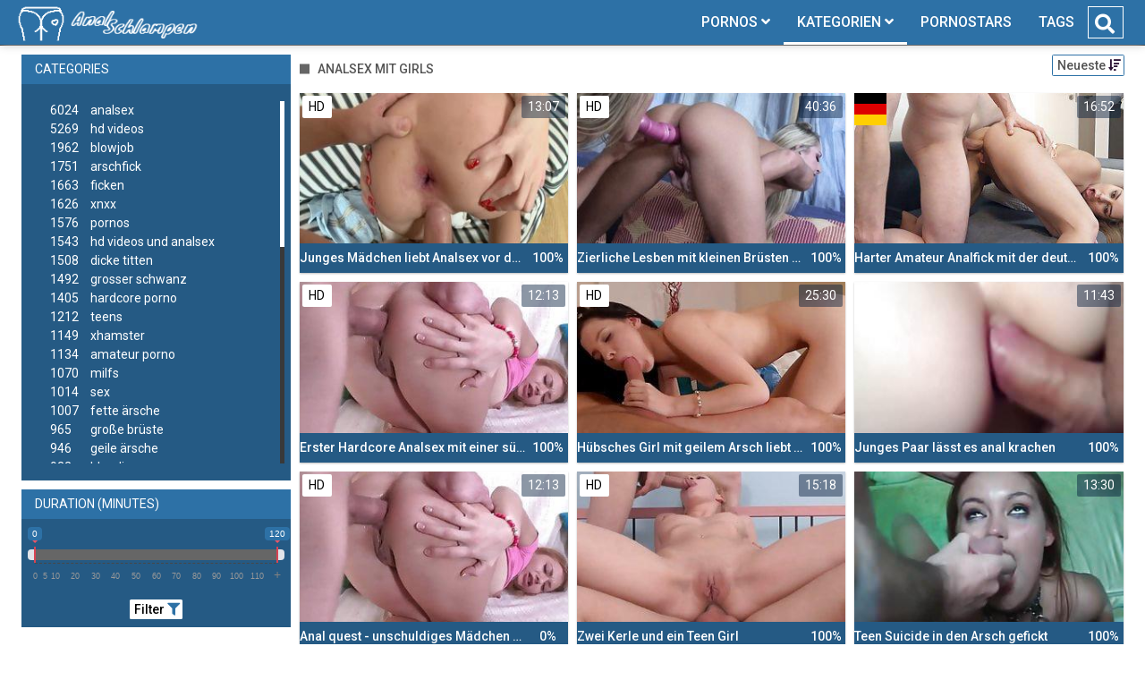

--- FILE ---
content_type: text/html;charset=utf-8
request_url: https://anal-schlampen.org/channels/2578/analsex-mit-girls/
body_size: 7608
content:
<!DOCTYPE html>
<!--[if lt IE 7]><html lang="de" class="no-js lt-ie9 lt-ie8 lt-ie7"><![endif]-->
<!--[if IE 7]><html lang="de" class="no-js lt-ie9 lt-ie8 ie-7-only"><![endif]-->
<!--[if IE 8]><html lang="de" class="no-js lt-ie9 ie-8-only"><![endif]-->
<!--[if gte IE 9]><!--> <html lang="de" class="no-js no-filter"><!--<![endif]-->
    <head>
        <meta charset="UTF-8">
<title>Analsex Mit Girls - Anal Pornos und Sexvideos</title>
<script>
    var domainName = 'anal-schlampen.org';
    var _basehttp = 'https://anal-schlampen.org', settings = {};
</script>

<link rel="dns-prefetch" href=”https://fonts.googleapis.com”>
<link rel="dns-prefetch" href=”https://delivery.trafficfabrik.com/”>
<link rel="dns-prefetch" href=”https://delivery.tf-con.com”>
<link rel="dns-prefetch" href=”https://q.tf-con.com”>
<link rel="dns-prefetch" href=”https://www.google-analytics.com”>
<link rel="preload stylesheet" as="style" href="https://anal-schlampen.org/templates/default_tube2019/css/styles.css">
<link rel="preload stylesheet" as="style" href="https://anal-schlampen.org/templates/default_tube2019/css/custom.css">
<link rel="preload stylesheet" as="style" href="https://anal-schlampen.org/templates/default_tube2019/css/overwrite.css">
<link rel="preload" href="/templates/default_tube2019/js/functions.js" as="script">
<link rel="preload" href="/templates/default_tube2019/js/custom.js" as="script">

<link rel="preload" href="https://cdnjs.cloudflare.com/ajax/libs/font-awesome/5.12.0/webfonts/fa-regular-400.eot" as="font">
<link rel="preload" href="https://cdnjs.cloudflare.com/ajax/libs/font-awesome/5.12.0/webfonts/fa-solid-900.eot" as="font">

<meta http-equiv="X-UA-Compatible" content="IE=edge">
<meta name="RATING" content="RTA-5042-1996-1400-1577-RTA">
<meta name="viewport" content="width=device-width, initial-scale=1.0, minimum-scale=1.0, maximum-scale=1.0, user-scalable=no">
<meta name="author" content="anal-schlampen.org">
<meta name="description" content="Schau dir Pornos der Kategorie: Analsex Mit Girls an. Kostenlose Anal Pornos ✓ Tausende Arschfickfilme ✓ Täglich neue Analvideos  ✓">
<meta name="keywords" content="">
<meta name="robots" content="index,follow">
<meta http-equiv="content-language" content="de">
<link rel="stylesheet" media="screen" href="https://anal-schlampen.org/templates/default_tube2019/css/bootstrap.css">
<link rel="stylesheet" media="screen" href="https://anal-schlampen.org/templates/default_tube2019/css/styles.css">
<style type="text/css">
@font-face{font-family:"Font Awesome 5 Free";font-style:normal;font-weight:400;font-display:auto;src:url(https://cdnjs.cloudflare.com/ajax/libs/font-awesome/5.12.0/webfonts/fa-regular-400.eot);src:url(https://cdnjs.cloudflare.com/ajax/libs/font-awesome/5.12.0/webfonts/fa-regular-400.eot?#iefix) format("embedded-opentype"),url(/templates/default_tube2019/css/fa-regular-400.woff2) format("woff2"),url(https://cdnjs.cloudflare.com/ajax/libs/font-awesome/5.12.0/webfonts/fa-regular-400.woff) format("woff"),url(https://cdnjs.cloudflare.com/ajax/libs/font-awesome/5.12.0/webfonts/fa-regular-400.ttf) format("truetype"),url(https://cdnjs.cloudflare.com/ajax/libs/font-awesome/5.12.0/webfonts/fa-regular-400.svg#fontawesome) format("svg")}.far{font-family:"Font Awesome 5 Free";font-weight:400}@font-face{font-family:"Font Awesome 5 Free";font-style:normal;font-weight:900;font-display:auto;src:url(https://cdnjs.cloudflare.com/ajax/libs/font-awesome/5.12.0/webfonts/fa-solid-900.eot);src:url(https://cdnjs.cloudflare.com/ajax/libs/font-awesome/5.12.0/webfonts/fa-solid-900.eot?#iefix) format("embedded-opentype"),url(https://cdnjs.cloudflare.com/ajax/libs/font-awesome/5.12.0/webfonts/fa-solid-900.woff2) format("woff2"),url(https://cdnjs.cloudflare.com/ajax/libs/font-awesome/5.12.0/webfonts/fa-solid-900.woff) format("woff"),url(https://cdnjs.cloudflare.com/ajax/libs/font-awesome/5.12.0/webfonts/fa-solid-900.ttf) format("truetype"),url(https://cdnjs.cloudflare.com/ajax/libs/font-awesome/5.12.0/webfonts/fa-solid-900.svg#fontawesome) format("svg")}.fa,.fas{font-family:"Font Awesome 5 Free";font-weight:900}
</style>
<!-- <link href="https://cdnjs.cloudflare.com/ajax/libs/mdbootstrap/4.10.1/css/mdb.min.css" rel="stylesheet"> -->


 
<link rel="shortcut icon" href="https://anal-schlampen.org/templates/default_tube2019/images/touch/fav.png" type="image/x-icon">

<!-- Disable tap highlight on IE -->
<meta name="msapplication-tap-highlight" content="no">
<!-- Add to homescreen for Chrome on Android -->
<meta name="mobile-web-app-capable" content="yes">
<meta name="application-name" content="Anal Pornos">
<link rel="icon" sizes="192x192" href="https://anal-schlampen.org/templates/default_tube2019/images/touch/chrome-touch-icon-192x192.png">

<!-- Add to homescreen for Safari on iOS -->
<meta name="apple-mobile-web-app-capable" content="yes">
<meta name="apple-mobile-web-app-status-bar-style" content="black">
<meta name="apple-mobile-web-app-title" content="Anal Pornos">
<link rel="apple-touch-icon" href="https://anal-schlampen.org/templates/default_tube2019/images/touch/apple-touch-icon.png">

<!-- Tile icon for Win8 (144x144 + tile color) -->
<meta name="msapplication-TileImage" content="https://anal-schlampen.org/templates/default_tube2019/images/touch/ms-touch-icon-144x144-precomposed.png">
<meta name="msapplication-TileColor" content="#000000">

<!-- Color the status bar on mobile devices -->
<meta name="theme-color" content="#000000">
<link rel="canonical" href="https://anal-schlampen.org/kategorien/2578/analsex-mit-girls/">


    <script type="application/ld+json">
    {
            "@context": "https://schema.org",
            "@graph": [{
                "@type": "WebSite",
                "@id": "https://anal-schlampen.org#website",
                "url": "https://anal-schlampen.org",
                "logo": "https://anal-schlampen.org/templates/default_tube2019/images/touch/chrome-touch-icon-192x192.png",
                "inLanguage": "de-DE",
                "name": "anal-schlampen.org",
                "potentialAction": {
                    "@type": "SearchAction",
                    "target": "https://anal-schlampen.org/search/{search_term_string}/",
                    "query-input": "required name=search_term_string"
                },
                "publisher": {
                    "@id": "https://anal-schlampen.org#organization"
                }
            }, {
                "@type": "WebPage",
                "@id": "https://anal-schlampen.org/channels/2578/analsex-mit-girls/#webpage",
                "url": "https://anal-schlampen.org/channels/2578/analsex-mit-girls/",
                "inLanguage": "de-DE",
                "name": "",
                
                "isPartOf": {
                    "@id": "https://anal-schlampen.org#website"
                },
                "description": "Schau dir Pornos der Kategorie: Analsex Mit Girls an. Kostenlose Anal Pornos ✓ Tausende Arschfickfilme ✓ Täglich neue Analvideos  ✓"
            }]
        }
        </script>


<!-- Web Application Manifest -->
<script
  type="text/javascript" defer
  src="https://cdnjs.cloudflare.com/ajax/libs/jquery/3.5.1/jquery.min.js"
  crossorigin="anonymous"></script>

<!-- <script type="text/javascript" defer src="https://code.jquery.com/jquery-migrate-1.4.1.min.js"></script>
 -->
<script type="text/javascript" defer src="https://cdnjs.cloudflare.com/ajax/libs/jquery.lazy/1.7.10/jquery.lazy.min.js"></script>
<script type="text/javascript" defer src="https://cdnjs.cloudflare.com/ajax/libs/jquery.lazy/1.7.10/plugins/jquery.lazy.iframe.min.js"></script>

<script type="text/javascript" defer src="https://anal-schlampen.org/templates/default_tube2019/js/eaCtrl.js"></script>


<script type="text/javascript" defer src="https://anal-schlampen.org/templates/default_tube2019/js/custom.js"></script>
 <link
  rel="preload"
  as="style"
  onload="this.rel = 'stylesheet'"
  href="https://fonts.googleapis.com/css?family=Roboto:300,400,500,700,900">
<link rel="alternate" type="application/rss+xml" title="RSS Feed for Anal Pornos" href="https://anal-schlampen.org/rss" />


     </head>
    <body class="page-index-channel">

        <section class="page-wrap">
            <header class="header-sec">
    <div class="main-header">
        <div class="wrapper">
            <div class="row">

                <div class="logo-col col-8">
                    <h1>
                        <a href="https://anal-schlampen.org" title="Anal Pornos">
                            <img src="https://anal-schlampen.org/templates/default_tube2019/images/logo.png" alt="Home - Anal Pornos">
                        </a>
                    </h1>
                </div>

                <div class="nav-col col">
                    <div class="nav-inner-col inner-col" data-container="nav">
                        <ul class="main-nav">
                            <li class="nav-elem has-list">
                                <a href="https://anal-schlampen.org/videos/" title="Pornos">
                                    <span class="sub-label">Pornos</span>
                                    <i class="fas fa-angle-down downrem"></i>
                                </a>

                                <a href="#" class="show-drop">
                                    <i class="fas fa-angle-down"></i>
                                </a>

                                <ul class="nav-drop">
                                    <li><a href="https://anal-schlampen.org/videos/" title="Neue Pornos">Neue Pornos</a></li>
                                    <li><a href="https://anal-schlampen.org/most-viewed/" title="Meist gesehen">Meist gesehen</a></li>
                                    <li><a href="https://anal-schlampen.org/top-rated/" title="Beste Bewertung">Beste Bewertung</a></li>
                                    <li><a href="https://anal-schlampen.org/longest/" title="Lange Pornos">Lange Pornos</a></li>
                                </ul>
                            </li>

                            <li class="nav-elem has-drop active">
                                
                                <a href="https://anal-schlampen.org/kategorien/" title= "Kategorien">

                                    <span class="sub-label">Kategorien</span>

                                    <i class="fas fa-angle-down downrem"></i>
                                </a>

                                <a href="#" class="show-drop">
                                     <i class="fas fa-angle-down"></i>
                                </a>

                                <div class="nav-channels">
                                    <div class="wrapper">
                                        <div class="row">

                                            <!-- item -->
<div class="item-col col -channel">
    <a href="https://anal-schlampen.org/channels/2/bdsm/" title="bdsm">
            <div class="text-center">
                <img class="img-fluid w-100 citem__thumb-img" data-src="https://anal-schlampen.org/kategorienbilder/bdsm.jpg" width="320" height="240" alt="bdsm">
            </div>
        <span class="item-info">
            <span class="item-name">bdsm (225)</span>
        </span>
    </a>
</div>
<!-- item END --><!-- item -->
<div class="item-col col -channel">
    <a href="https://anal-schlampen.org/channels/392/brutaler-sex/" title="brutaler sex">
            <div class="text-center">
                <img class="img-fluid w-100 citem__thumb-img" data-src="https://anal-schlampen.org/kategorienbilder/brutaler-sex.jpg" width="320" height="240" alt="brutaler sex">
            </div>
        <span class="item-info">
            <span class="item-name">brutaler sex (560)</span>
        </span>
    </a>
</div>
<!-- item END --><!-- item -->
<div class="item-col col -channel">
    <a href="https://anal-schlampen.org/channels/326/deutsche-pornos/" title="deutsche pornos">
            <div class="text-center">
                <img class="img-fluid w-100 citem__thumb-img" data-src="https://anal-schlampen.org/kategorienbilder/deutsche-pornos.jpg" width="320" height="240" alt="deutsche pornos">
            </div>
        <span class="item-info">
            <span class="item-name">deutsche pornos (537)</span>
        </span>
    </a>
</div>
<!-- item END --><!-- item -->
<div class="item-col col -channel">
    <a href="https://anal-schlampen.org/channels/143/dreier/" title="dreier">
            <div class="text-center">
                <img class="img-fluid w-100 citem__thumb-img" data-src="https://anal-schlampen.org/kategorienbilder/dreier.jpg" width="320" height="240" alt="dreier">
            </div>
        <span class="item-info">
            <span class="item-name">dreier (506)</span>
        </span>
    </a>
</div>
<!-- item END --><!-- item -->
<div class="item-col col -channel">
    <a href="https://anal-schlampen.org/channels/18/gangbang/" title="gangbang">
            <div class="text-center">
                <img class="img-fluid w-100 citem__thumb-img" data-src="https://anal-schlampen.org/kategorienbilder/gangbang.jpg" width="320" height="240" alt="gangbang">
            </div>
        <span class="item-info">
            <span class="item-name">gangbang (190)</span>
        </span>
    </a>
</div>
<!-- item END --><!-- item -->
<div class="item-col col -channel">
    <a href="https://anal-schlampen.org/channels/230/milfs/" title="milfs">
            <div class="text-center">
                <img class="img-fluid w-100 citem__thumb-img" data-src="https://anal-schlampen.org/kategorienbilder/milfs.jpg" width="320" height="240" alt="milfs">
            </div>
        <span class="item-info">
            <span class="item-name">milfs (1070)</span>
        </span>
    </a>
</div>
<!-- item END -->
                                            <div class="item-col col -channel -see-all">
                                                <a href="https://anal-schlampen.org/kategorien/" title="Mehr Kategorien">
                                                    <span class="image">
                                                        
                                                        <img src="/templates/default_tube2019/images/round-add-button.png"/></img>
                                                    </span>
                                                    

                                                    <span class="item-info">
                                                        <span class="item-name">Mehr Kategorien</span>
                                                    </span>
                                                </a>
                                            </div>
                                        </div>
                                    </div>
                                </div>
                            </li>

                            <li class="nav-elem">
                                <a href="https://anal-schlampen.org/models/" title="Pornostars">
                                    <span class="sub-label">Pornostars</span>
                                </a>
                            </li>
                            <li class="nav-elem">
                                <a href="https://anal-schlampen.org/tags" title="Tags">
                                    <span class="sub-label">Tags</span>
                                </a>
                            </li>

                    <div class="search-box" data-container="search">
                        <form action="https://anal-schlampen.org/searchgate.php" method="GET" >
                            <div class="search-wrap">
                                <input type="text" placeholder="Suche..." value="" name="q" class="">
                                <button title="search" class="btn btn-search" type="submit">
                                    <i class="fas fa-search"></i>
                                </button>
                            </div>
                        </form>
                    </div>
                </div>

                <div class="trigger-col col float-right">
                    <button title="searchdrop" class="btn btn-trigger btn-trigger-search" data-mb="trigger" data-target="search">
                        <i class="fas fa-search"></i>
                    </button>

                    <button title="navbutton" class="btn btn-trigger btn-trigger-nav" data-mb="trigger" data-target="nav">
                        <i class="fas fa-bars"></i>
                    </button>
                </div>
            </div>
        </div>
    </div>
</header>
            <section class="notification-sec">
    <div class="wrapper">
        <div class="row">

            <!-- notice -->
            <div class="notice-col col-full col text-center">
                <div class="notice-inner-col inner-col">
                                                                                                                                                            </div>
            </div>
            <!-- notice END -->


        </div>
    </div>
</section>
                                    <section class="content-sec">
                <div class="wrapper">
                    <div class="row">

                        <!-- aside-main -->
<aside class="aside-main-col col" data-mb="aside" data-opt-filters-on="Show filters" data-opt-filters-off="Hide filters">
    <div class="filter-box">

            <div class="filter-box">
            <div class="filter-header">
                Categories            </div>

            <div class="filter-content">
                <div class="channels-list -scrollbar">
                    <div class="scrollbar"><div class="track"><div class="thumb"><div class="end"></div></div></div></div>
                    <div class="viewport">
                        <div class="overview">
                            <ul><li><a title='analsex' href='https://anal-schlampen.org/channels/1/analsex/'><span class="counter">6024</span>analsex</a></li><li><a title='hd videos' href='https://anal-schlampen.org/channels/5/hd-videos/'><span class="counter">5269</span>hd videos</a></li><li><a title='blowjob' href='https://anal-schlampen.org/channels/78/blowjob/'><span class="counter">1962</span>blowjob</a></li><li><a title='arschfick' href='https://anal-schlampen.org/channels/213/arschfick/'><span class="counter">1751</span>arschfick</a></li><li><a title='ficken' href='https://anal-schlampen.org/channels/9/ficken/'><span class="counter">1663</span>ficken</a></li><li><a title='xnxx' href='https://anal-schlampen.org/channels/75/xnxx/'><span class="counter">1626</span>xnxx</a></li><li><a title='pornos' href='https://anal-schlampen.org/channels/12/pornos/'><span class="counter">1576</span>pornos</a></li><li><a title='hd videos und analsex' href='https://anal-schlampen.org/channels/3330/hd-videos-und-analsex/'><span class="counter">1543</span>hd videos und analsex</a></li><li><a title='dicke titten' href='https://anal-schlampen.org/channels/30/dicke-titten/'><span class="counter">1508</span>dicke titten</a></li><li><a title='grosser schwanz' href='https://anal-schlampen.org/channels/37/grosser-schwanz/'><span class="counter">1492</span>grosser schwanz</a></li><li><a title='hardcore porno' href='https://anal-schlampen.org/channels/238/hardcore-porno/'><span class="counter">1405</span>hardcore porno</a></li><li><a title='teens' href='https://anal-schlampen.org/channels/54/teens/'><span class="counter">1212</span>teens</a></li><li><a title='xhamster' href='https://anal-schlampen.org/channels/15/xhamster/'><span class="counter">1149</span>xhamster</a></li><li><a title='amateur porno' href='https://anal-schlampen.org/channels/139/amateur-porno/'><span class="counter">1134</span>amateur porno</a></li><li><a title='milfs' href='https://anal-schlampen.org/channels/230/milfs/'><span class="counter">1070</span>milfs</a></li><li><a title='sex' href='https://anal-schlampen.org/channels/111/sex/'><span class="counter">1014</span>sex</a></li><li><a title='fette ärsche' href='https://anal-schlampen.org/channels/89/fette-arsche/'><span class="counter">1007</span>fette ärsche</a></li><li><a title='große brüste' href='https://anal-schlampen.org/channels/32/grose-bruste/'><span class="counter">965</span>große brüste</a></li><li><a title='geile ärsche' href='https://anal-schlampen.org/channels/7/geile-arsche/'><span class="counter">946</span>geile ärsche</a></li><li><a title='blondinen' href='https://anal-schlampen.org/channels/207/blondinen/'><span class="counter">922</span>blondinen</a></li><li><a title='pornhub' href='https://anal-schlampen.org/channels/321/pornhub/'><span class="counter">914</span>pornhub</a></li><li><a title='flotter dreier' href='https://anal-schlampen.org/channels/141/flotter-dreier/'><span class="counter">913</span>flotter dreier</a></li><li><a title='cumshot' href='https://anal-schlampen.org/channels/79/cumshot/'><span class="counter">910</span>cumshot</a></li><li><a title='brünett' href='https://anal-schlampen.org/channels/51/brunett/'><span class="counter">844</span>brünett</a></li><li><a title='gesichtsbesamung' href='https://anal-schlampen.org/channels/418/gesichtsbesamung/'><span class="counter">812</span>gesichtsbesamung</a></li><li><a title='anal pornos' href='https://anal-schlampen.org/channels/47/anal-pornos/'><span class="counter">794</span>anal pornos</a></li><li><a title='double penetration' href='https://anal-schlampen.org/channels/17/double-penetration/'><span class="counter">787</span>double penetration</a></li><li><a title='kleine brüste' href='https://anal-schlampen.org/channels/3164/kleine-bruste/'><span class="counter">738</span>kleine brüste</a></li><li><a title='arschficken' href='https://anal-schlampen.org/channels/242/arschficken/'><span class="counter">685</span>arschficken</a></li><li><a title='youporn' href='https://anal-schlampen.org/channels/112/youporn/'><span class="counter">670</span>youporn</a></li><li><a title='xvideos' href='https://anal-schlampen.org/channels/58/xvideos/'><span class="counter">642</span>xvideos</a></li><li><a title='blowjob und analsex' href='https://anal-schlampen.org/channels/3364/blowjob-und-analsex/'><span class="counter">624</span>blowjob und analsex</a></li><li><a title='porno' href='https://anal-schlampen.org/channels/57/porno/'><span class="counter">616</span>porno</a></li><li><a title='groß - gewaltig' href='https://anal-schlampen.org/channels/18862/gros-gewaltig/'><span class="counter">585</span>groß - gewaltig</a></li><li><a title='europäische pornos' href='https://anal-schlampen.org/channels/237/europaische-pornos/'><span class="counter">566</span>europäische pornos</a></li><li><a title='brutaler sex' href='https://anal-schlampen.org/channels/392/brutaler-sex/'><span class="counter">560</span>brutaler sex</a></li><li><a title='interracial' href='https://anal-schlampen.org/channels/39/interracial/'><span class="counter">537</span>interracial</a></li><li><a title='deutsche pornos' href='https://anal-schlampen.org/channels/326/deutsche-pornos/'><span class="counter">537</span>deutsche pornos</a></li><li><a title='durchschaut' href='https://anal-schlampen.org/channels/14/durchschaut/'><span class="counter">534</span>durchschaut</a></li><li><a title='online' href='https://anal-schlampen.org/channels/13/online/'><span class="counter">519</span>online</a></li><li><a title='hd videos und blowjob' href='https://anal-schlampen.org/channels/3352/hd-videos-und-blowjob/'><span class="counter">509</span>hd videos und blowjob</a></li><li><a title='dreier' href='https://anal-schlampen.org/channels/143/dreier/'><span class="counter">506</span>dreier</a></li><li><a title='hardcore porno und analsex' href='https://anal-schlampen.org/channels/3336/hardcore-porno-und-analsex/'><span class="counter">499</span>hardcore porno und analsex</a></li><li><a title='redtube' href='https://anal-schlampen.org/channels/211/redtube/'><span class="counter">497</span>redtube</a></li><li><a title='hd videos und pornos' href='https://anal-schlampen.org/channels/3351/hd-videos-und-pornos/'><span class="counter">485</span>hd videos und pornos</a></li><li><a title='creampie' href='https://anal-schlampen.org/channels/61/creampie/'><span class="counter">482</span>creampie</a></li><li><a title='harter sex' href='https://anal-schlampen.org/channels/22/harter-sex/'><span class="counter">478</span>harter sex</a></li><li><a title='fick meinen arsch' href='https://anal-schlampen.org/channels/8/fick-meinen-arsch/'><span class="counter">476</span>fick meinen arsch</a></li></ul>                        </div>
                    </div>
                </div>
            </div>
        </div>
    
            <div class="filter-box">
            <div class="filter-header">
                Duration <span class="sub-label">(minutes)</span>
            </div>

            <div class="filter-content">
                <div class="duration">
                                        <input type="text" data-from="0" data-to="120" data-max="120" data-min="0" data-attr-from="durationFrom" data-attr-to="durationTo" data-multiplication="60" id="range_length_filter" name="filter_length" value="" >
                </div>
                <br>
                <div class="filter__buttons text-center">
                    <button name="Filter" class="btnslider btn-dark btn-sm" data-variant="0">
                        <span class="btn-label">Filter </span>
                        <i class="fas fa-filter"></i>
                    </button>
                </div>
            </div>
        </div>
    </aside>
<!-- aside-main END -->                        <!-- main -->
                        <main class="main-col col sortbutton">
                            <header class="row justify-content-between">
                                
                                                                <div class="title-col -normal col">
                                    <h2>
                                        Analsex Mit Girls                                                                            </h2>
                                </div>
                                <div class="header-filter"">
                <button name="Sortieren" class="btn-dropdown btn-outline-primary btn-sm" data-toggle="dropdown">
                    <span class="btn-label">Neueste </span>
                    <i class="fas fa-sort-amount-down"></i>
                </button>

                <ul class="dropdown-menu dropdown-menu-right">
                    <li><a href="https://anal-schlampen.org/channels/2578/analsex-mit-girls/" title="Neueste">Neueste</a></li><li><a href="https://anal-schlampen.org/channels/2578/analsex-mit-girls/rating/" title="Best Bewertet">Best Bewertet</a></li><li><a href="https://anal-schlampen.org/channels/2578/analsex-mit-girls/views/" title="Meist Gesehen">Meist Gesehen</a></li><li><a href="https://anal-schlampen.org/channels/2578/analsex-mit-girls/longest/" title="Längste">Längste</a></li>
                </ul>
        </div>                                
                             </header>

                                                        <!-- title END -->
                            <div class="row">

                                                                                                                          
                                <!-- HEADER UP -->
                                <!-- HEADER UP END --><!-- item -->
<div class="item-col col -video">
    <a href="https://anal-schlampen.org/video/junges-madchen-liebt-analsex-vor-der-kamera-8845.html" title="Junges M&auml;dchen liebt Analsex vor der Kamera">
        <span class="image">
                                                  <!--    Loadingbar Bereich -->
                <img class="item__thumb-img" src="" video-preview="https://mp4.anal-schlampen.org/bilder/mp4/xv1721878.mp4" data-src="https://img.anal-schlampen.org/bilder/allimages/xv1721878.jpg" width="320" height="240"  alt="Junges M&auml;dchen liebt Analsex vor der Kamera">
                
                                        <span class="item-quality">HD</span>
                                    <span class="item-time">13:07</span>

        </span>
        <span class="video" style="display: none">
                            <span class="item-quality">HD</span>
            

                        <span class="item-time">13:07</span>
        </span>

        <span class="item-info">
            <span class="item-name">Junges Mädchen liebt Analsex vor der Kamera</span>
            <span class="item-rate">100%</span>
        </span>
    </a>
    </div>
<!-- item END -->
<!-- item -->
<div class="item-col col -video">
    <a href="https://anal-schlampen.org/video/zierliche-lesben-mit-kleinen-brusten-beim-dildo-analsex-lesben-anal-8034.html" title="Zierliche Lesben mit kleinen Br&uuml;sten beim Dildo Analsex - Lesben anal">
        <span class="image">
                                                  <!--    Loadingbar Bereich -->
                <img class="item__thumb-img" src="" video-preview="https://mp4.anal-schlampen.org/bilder/mp4/xvxhllfaE.mp4" data-src="https://img.anal-schlampen.org/bilder/allimages/xvxhllfaE.jpg" width="320" height="240"  alt="Zierliche Lesben mit kleinen Br&uuml;sten beim Dildo Analsex - Lesben anal">
                
                                        <span class="item-quality">HD</span>
                                    <span class="item-time">40:36</span>

        </span>
        <span class="video" style="display: none">
                            <span class="item-quality">HD</span>
            

                        <span class="item-time">40:36</span>
        </span>

        <span class="item-info">
            <span class="item-name">Zierliche Lesben mit kleinen Brüsten beim Dildo Analsex - Lesben anal</span>
            <span class="item-rate">100%</span>
        </span>
    </a>
    </div>
<!-- item END -->
<!-- item -->
<div class="item-col col -video">
    <a href="https://anal-schlampen.org/video/harter-amateur-analfick-mit-der-deutschen-studentin-julia-red-7994.html" title="Harter Amateur Analfick mit der deutschen Studentin Julia Red">
        <span class="image">
                                                  <!--    Loadingbar Bereich -->
                <img class="item__thumb-img" src="" video-preview="https://mp4.anal-schlampen.org/bilder/mp4/xvxhEiO1F.mp4" data-src="https://img.anal-schlampen.org/bilder/allimages/xvxhEiO1F.jpg" width="320" height="240"  alt="Harter Amateur Analfick mit der deutschen Studentin Julia Red">
                
                                        <span class="item-quality">HD</span>
                                        <span class="item-german"></span>
                        <span class="item-time">16:52</span>

        </span>
        <span class="video" style="display: none">
                            <span class="item-quality">HD</span>
            

                            <span class="item-german"></span>
                        <span class="item-time">16:52</span>
        </span>

        <span class="item-info">
            <span class="item-name">Harter Amateur Analfick mit der deutschen Studentin Julia Red</span>
            <span class="item-rate">100%</span>
        </span>
    </a>
    </div>
<!-- item END -->
<!-- item -->
<div class="item-col col -video">
    <a href="https://anal-schlampen.org/video/erster-hardcore-analsex-mit-einer-sussen-jungen-brunette-7281.html" title="Erster Hardcore Analsex mit einer s&uuml;ssen jungen Br&uuml;nette">
        <span class="image">
                                                  <!--    Loadingbar Bereich -->
                <img class="item__thumb-img" src="" video-preview="https://mp4.anal-schlampen.org/bilder/mp4/xv5681068.mp4" data-src="https://img.anal-schlampen.org/bilder/allimages/xv5681068.jpg" width="320" height="240"  alt="Erster Hardcore Analsex mit einer s&uuml;ssen jungen Br&uuml;nette">
                
                                        <span class="item-quality">HD</span>
                                    <span class="item-time">12:13</span>

        </span>
        <span class="video" style="display: none">
                            <span class="item-quality">HD</span>
            

                        <span class="item-time">12:13</span>
        </span>

        <span class="item-info">
            <span class="item-name">Erster Hardcore Analsex mit einer süssen jungen Brünette</span>
            <span class="item-rate">100%</span>
        </span>
    </a>
    </div>
<!-- item END -->
<!-- item -->
<div class="item-col col -video">
    <a href="https://anal-schlampen.org/video/hubsches-girl-mit-geilem-arsch-liebt-den-dicken-schwanz-im-arsch-analsex-mit-dem-geilen-blonden-babe-5940.html" title="H&uuml;bsches Girl mit geilem Arsch liebt den dicken Schwanz im Arsch - Analsex mit dem geilen blonden Babe">
        <span class="image">
                                                  <!--    Loadingbar Bereich -->
                <img class="item__thumb-img" src="" video-preview="https://mp4.anal-schlampen.org/bilder/mp4/xv11053273.mp4" data-src="https://img.anal-schlampen.org/bilder/allimages/xv11053273.jpg" width="320" height="240"  alt="H&uuml;bsches Girl mit geilem Arsch liebt den dicken Schwanz im Arsch - Analsex mit dem geilen blonden Babe">
                
                                        <span class="item-quality">HD</span>
                                    <span class="item-time">25:30</span>

        </span>
        <span class="video" style="display: none">
                            <span class="item-quality">HD</span>
            

                        <span class="item-time">25:30</span>
        </span>

        <span class="item-info">
            <span class="item-name">Hübsches Girl mit geilem Arsch liebt den dicken Schwanz im Arsch - Analsex mit dem geilen blonden Babe</span>
            <span class="item-rate">100%</span>
        </span>
    </a>
    </div>
<!-- item END -->
<!-- item -->
<div class="item-col col -video">
    <a href="https://anal-schlampen.org/video/junges-paar-lasst-es-anal-krachen-5108.html" title="Junges Paar l&auml;sst es anal krachen">
        <span class="image">
                                                  <!--    Loadingbar Bereich -->
                <img class="item__thumb-img" src="" video-preview="https://mp4.anal-schlampen.org/bilder/mp4/xv7244289.mp4" data-src="https://img.anal-schlampen.org/bilder/allimages/xv7244289.jpg" width="320" height="240"  alt="Junges Paar l&auml;sst es anal krachen">
                
                                                <span class="item-time">11:43</span>

        </span>
        <span class="video" style="display: none">
            

                        <span class="item-time">11:43</span>
        </span>

        <span class="item-info">
            <span class="item-name">Junges Paar lässt es anal krachen</span>
            <span class="item-rate">100%</span>
        </span>
    </a>
    </div>
<!-- item END -->
<!-- item -->
<div class="item-col col -video">
    <a href="https://anal-schlampen.org/video/anal-quest-unschuldiges-madchen-beim-hardcore-analsex-4941.html" title="Anal quest - unschuldiges M&auml;dchen beim hardcore Analsex">
        <span class="image">
                                                  <!--    Loadingbar Bereich -->
                <img class="item__thumb-img" src="" video-preview="https://mp4.anal-schlampen.org/bilder/mp4/xv5681068.mp4" data-src="https://img.anal-schlampen.org/bilder/allimages/xv5681068.jpg" width="320" height="240"  alt="Anal quest - unschuldiges M&auml;dchen beim hardcore Analsex">
                
                                        <span class="item-quality">HD</span>
                                    <span class="item-time">12:13</span>

        </span>
        <span class="video" style="display: none">
                            <span class="item-quality">HD</span>
            

                        <span class="item-time">12:13</span>
        </span>

        <span class="item-info">
            <span class="item-name">Anal quest - unschuldiges Mädchen beim hardcore Analsex</span>
            <span class="item-rate">0%</span>
        </span>
    </a>
    </div>
<!-- item END -->
<!-- item -->
<div class="item-col col -video">
    <a href="https://anal-schlampen.org/video/zwei-kerle-und-ein-teen-girl-2448.html" title="Zwei Kerle und ein Teen Girl">
        <span class="image">
                                                  <!--    Loadingbar Bereich -->
                <img class="item__thumb-img" src="" video-preview="https://mp4.anal-schlampen.org/bilder/mp4/xv4143883.mp4" data-src="https://img.anal-schlampen.org/bilder/allimages/xv4143883.jpg" width="320" height="240"  alt="Zwei Kerle und ein Teen Girl">
                
                                        <span class="item-quality">HD</span>
                                    <span class="item-time">15:18</span>

        </span>
        <span class="video" style="display: none">
                            <span class="item-quality">HD</span>
            

                        <span class="item-time">15:18</span>
        </span>

        <span class="item-info">
            <span class="item-name">Zwei Kerle und ein Teen Girl</span>
            <span class="item-rate">100%</span>
        </span>
    </a>
    </div>
<!-- item END -->
<!-- item -->
<div class="item-col col -video">
    <a href="https://anal-schlampen.org/video/teen-suicide-in-den-arsch-gefickt-2111.html" title="Teen Suicide in den Arsch gefickt">
        <span class="image">
                                                  <!--    Loadingbar Bereich -->
                <img class="item__thumb-img" src="" video-preview="https://mp4.anal-schlampen.org/bilder/mp4/xv7977216.mp4" data-src="https://img.anal-schlampen.org/bilder/allimages/xv7977216.jpg" width="320" height="240"  alt="Teen Suicide in den Arsch gefickt">
                
                                                <span class="item-time">13:30</span>

        </span>
        <span class="video" style="display: none">
            

                        <span class="item-time">13:30</span>
        </span>

        <span class="item-info">
            <span class="item-name">Teen Suicide in den Arsch gefickt</span>
            <span class="item-rate">100%</span>
        </span>
    </a>
    </div>
<!-- item END -->
<!-- item -->
<div class="item-col col -video">
    <a href="https://anal-schlampen.org/video/heisse-teens-in-den-arsch-gefickt-1458.html" title="Heisse Teens in den Arsch gefickt">
        <span class="image">
                                                  <!--    Loadingbar Bereich -->
                <img class="item__thumb-img" src="" video-preview="https://mp4.anal-schlampen.org/bilder/mp4/xv6703421.mp4" data-src="https://img.anal-schlampen.org/bilder/allimages/xv6703421.jpg" width="320" height="240"  alt="Heisse Teens in den Arsch gefickt">
                
                                        <span class="item-quality">HD</span>
                                    <span class="item-time">11:53</span>

        </span>
        <span class="video" style="display: none">
                            <span class="item-quality">HD</span>
            

                        <span class="item-time">11:53</span>
        </span>

        <span class="item-info">
            <span class="item-name">Heisse Teens in den Arsch gefickt</span>
            <span class="item-rate">100%</span>
        </span>
    </a>
    </div>
<!-- item END -->
<!-- item -->
<div class="item-col col -video">
    <a href="https://anal-schlampen.org/video/sexy-teen-in-den-arsch-gefickt-932.html" title="Sexy Teen in den Arsch gefickt">
        <span class="image">
                                                  <!--    Loadingbar Bereich -->
                <img class="item__thumb-img" src="" video-preview="https://mp4.anal-schlampen.org/bilder/mp4/xv1243971.mp4" data-src="https://img.anal-schlampen.org/bilder/allimages/xv1243971.jpg" width="320" height="240"  alt="Sexy Teen in den Arsch gefickt">
                
                                        <span class="item-quality">HD</span>
                                    <span class="item-time">13:23</span>

        </span>
        <span class="video" style="display: none">
                            <span class="item-quality">HD</span>
            

                        <span class="item-time">13:23</span>
        </span>

        <span class="item-info">
            <span class="item-name">Sexy Teen in den Arsch gefickt</span>
            <span class="item-rate">100%</span>
        </span>
    </a>
    </div>
<!-- item END -->
</div> 
</main>
</div>
</div>
</section>

<section class="promo-sec">
    <div class="wrapper">
        <div class="row">
            <div class="aff-col col -bottom">
                <ul class="aff-list inline-list">
                    <li>
                        <div class="tf-sp" style="height:250px;width:250px;" id="ea_1406534_node1"></div>
                    </li>
					
                                    <li>
                        <div class="tf-sp" style="height:250px;width:250px;" id="ea_1406534_node4"></div>
                    </li>
                    <li>
                    <div class="tablet">
                        <div class="tf-sp" style="height:250px;width:250px;" id="ea_1406534_node5"></div>
                        </div>
                    </li>
					<li>
                     <div class="tf-sp" style="height:250px;width:250px;" id="ea_1406534_node6"></div>
                    </li>
					<li>
                     <div class="tf-sp" style="height:250px;width:250px;" id="ea_1406534_node7"></div>
                    </li>                
				                                    <div class="row">
                        <div class="breadcrumb-col col">
                            <div class="breadcrumb-item">
                                <a href="https://anal-schlampen.org"> <span class="fa fa-home"></span></a>
                            </div>

                            <div class="breadcrumb-item">
                                <a href="https://anal-schlampen.org/kategorien/">Kategorien</a>
                            </div>

                            <div class="breadcrumb-item">
                                <a href="#">Analsex Mit Girls</a>
                            </div>
                        </div>
                    </div>
                                </ul>

            </div>

        </div>
    </div>
</section><footer class="footer-sec">
    <div class="wrapper">
        <div class="row">
            <div class="footer-logo-col col">
                <a href="https://anal-schlampen.org" title="Anal Pornos">
                    <img src="https://anal-schlampen.org/templates/default_tube2019/images/logo.png" title="Anal Pornos">
                </a>
            </div>
            <div class="footer-list-col col">
                <ul class="footer-list">
                    <li><a href="https://analadin.xyz/" target="_blank">Analadin</a></li>
					<li><a href="https://youporndeutsch.biz/?s=arschgefickt" target="_blank">Arschgefickt</a></li>
                    <li><a href="https://www.sunporno-deutsch.net/category/analsex/" target="_blank">Sunporno Anal</a></li>
                    <li><a href="https://alpenrammler.com/category/analsex/" target="_blank">Analsex Pornos</a></li>
         </ul>
            </div>
            <div class="footer-list-col col">
                <ul class="footer-list">
                    <li><a rel="nofollow" href="https://anal-schlampen.org/contact" title="Contact">Contact</a></li>
                    <li><a rel="nofollow" href="https://anal-schlampen.org/static/dmca.html" title="Dcma">Dcma</a></li>
                    <li><a rel="nofollow" href="https://anal-schlampen.org/static/tos.html" title="ToS">ToS</a></li>
                    <li><a rel="nofollow" href="https://anal-schlampen.org/static/2257.html" title="18 U.S.C. 2257 Record-Keeping Requirements Compliance Statement">2257</a></li>
                    <li><a rel="nofollow" href="https://anal-schlampen.org/static/privacy.html" title="Privacy">Privacy</a></li>
                </ul>
            </div>
        </div>
    </div>
    <!-- Global site tag (gtag.js) - Google Analytics -->
<script async src="https://www.googletagmanager.com/gtag/js?id=UA-45950424-48"></script>
<script>
  window.dataLayer = window.dataLayer || [];
  function gtag(){dataLayer.push(arguments);}
  gtag('js', new Date());

  gtag('config', 'UA-45950424-48');
</script>

<!-- Google tag (gtag.js) -->
<script async src="https://www.googletagmanager.com/gtag/js?id=G-Y2GQ7DPH5T"></script>
<script>
  window.dataLayer = window.dataLayer || [];
  function gtag(){dataLayer.push(arguments);}
  gtag('js', new Date());

  gtag('config', 'G-Y2GQ7DPH5T');
</script>

<!-- Google tag (gtag.js) -->
<script async src="https://www.googletagmanager.com/gtag/js?id=G-383JR25B6D"></script>
<script>
  window.dataLayer = window.dataLayer || [];
  function gtag(){dataLayer.push(arguments);}
  gtag('js', new Date());

  gtag('config', 'G-383JR25B6D');
</script></footer>
<link rel="stylesheet" media="screen" href="https://anal-schlampen.org/templates/default_tube2019/css/overwrite.css">
<link rel="stylesheet" media="screen" href="https://anal-schlampen.org/templates/default_tube2019/css/custom.css">

<!-- <script type="text/javascript" src="https://anal-schlampen.org/templates/default_tube2019/js/jQuery_v1.12.4.min.js"></script>
 -->
 <script type="text/javascript" defer src="/media/misc/bootstrap.bundle.min.js"></script>

<!-- <script type="text/javascript" src="https://anal-schlampen.org/templates/default_tube2019/js/bootstrap.min.js"></script>
 -->
     <script defer type="text/javascript" src="https://cdnjs.cloudflare.com/ajax/libs/ion-rangeslider/2.3.0/js/ion.rangeSlider.min.js"></script>
    <link rel="stylesheet" type="text/css" href="https://cdnjs.cloudflare.com/ajax/libs/ion-rangeslider/2.3.0/css/ion.rangeSlider.min.css">
<script defer type="text/javascript" src="https://anal-schlampen.org/templates/default_tube2019/js/lazyload.min.js"></script>
<!-- <script defer type="text/javascript" src="https://porn-hub-deutsch.com/templates/default_tube2019/js/fa.all.min.js"></script>
 -->
<script defer type="text/javascript" src="https://anal-schlampen.org/templates/default_tube2019/js/bootstrap-select.min.js"></script>
<script defer type="text/javascript" src="https://anal-schlampen.org/templates/default_tube2019/js/jquery.tinyscrollbar.min.js"></script>
<script defer type="text/javascript" src="https://anal-schlampen.org/templates/default_tube2019/js/img2svg.js"></script>
<script defer type="text/javascript" src="https://anal-schlampen.org/templates/default_tube2019/js/functions.js"></script>
<script defer type="text/javascript" src="https://anal-schlampen.org/core/js/Tube.js"></script>

</section>
<!--[if IE]><script src="https://anal-schlampen.org/templates/default_tube2019/js/ie/ie10fix.js" title="viewport fix"></script><![endif]-->
<!--[if lt IE 9]><script src="https://anal-schlampen.org/templates/default_tube2019/js/ie/ie.min.js"></script><script src="http://ie7-js.googlecode.com/svn/version/2.1(beta4)/IE9.js"></script><![endif]-->
<script defer src="https://static.cloudflareinsights.com/beacon.min.js/vcd15cbe7772f49c399c6a5babf22c1241717689176015" integrity="sha512-ZpsOmlRQV6y907TI0dKBHq9Md29nnaEIPlkf84rnaERnq6zvWvPUqr2ft8M1aS28oN72PdrCzSjY4U6VaAw1EQ==" data-cf-beacon='{"version":"2024.11.0","token":"0b53e8297f37492c837f41136e8d12da","r":1,"server_timing":{"name":{"cfCacheStatus":true,"cfEdge":true,"cfExtPri":true,"cfL4":true,"cfOrigin":true,"cfSpeedBrain":true},"location_startswith":null}}' crossorigin="anonymous"></script>
</body>
</html>